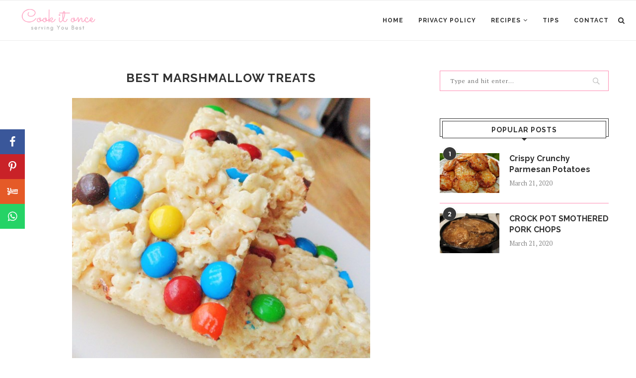

--- FILE ---
content_type: text/html; charset=utf-8
request_url: https://www.google.com/recaptcha/api2/aframe
body_size: 250
content:
<!DOCTYPE HTML><html><head><meta http-equiv="content-type" content="text/html; charset=UTF-8"></head><body><script nonce="j-8Ub1PYViGByaWQHPXGlg">/** Anti-fraud and anti-abuse applications only. See google.com/recaptcha */ try{var clients={'sodar':'https://pagead2.googlesyndication.com/pagead/sodar?'};window.addEventListener("message",function(a){try{if(a.source===window.parent){var b=JSON.parse(a.data);var c=clients[b['id']];if(c){var d=document.createElement('img');d.src=c+b['params']+'&rc='+(localStorage.getItem("rc::a")?sessionStorage.getItem("rc::b"):"");window.document.body.appendChild(d);sessionStorage.setItem("rc::e",parseInt(sessionStorage.getItem("rc::e")||0)+1);localStorage.setItem("rc::h",'1768405101615');}}}catch(b){}});window.parent.postMessage("_grecaptcha_ready", "*");}catch(b){}</script></body></html>